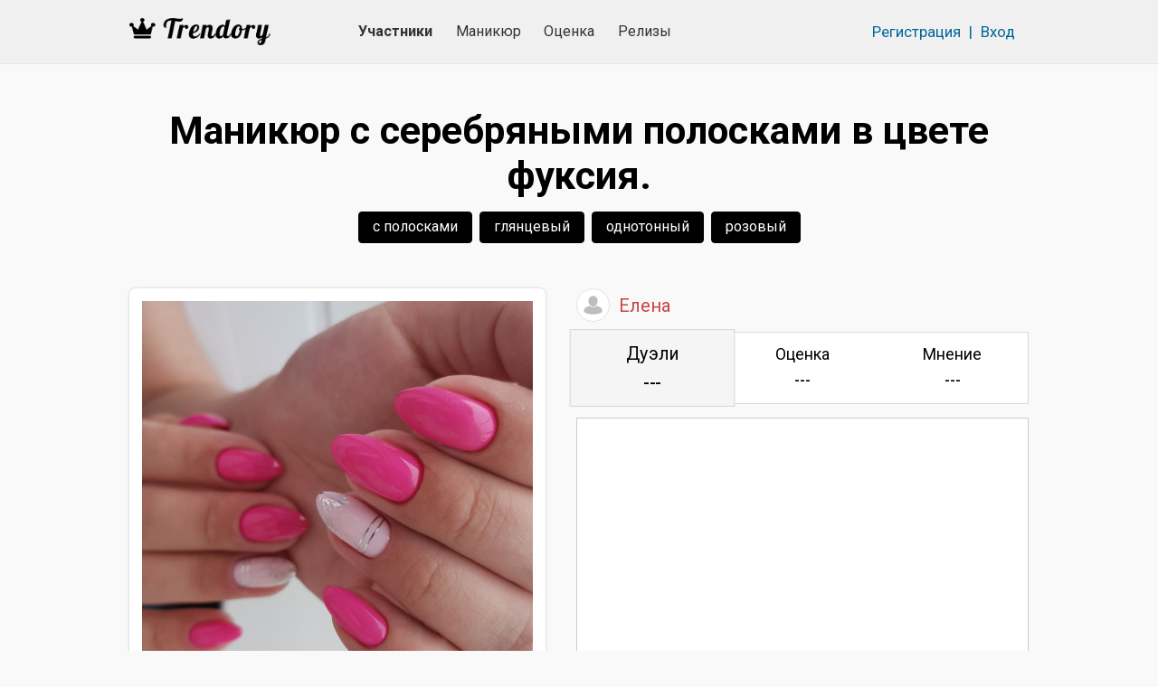

--- FILE ---
content_type: text/html; charset=UTF-8
request_url: https://trendory.ru/photo/ek1ni2b9
body_size: 3735
content:
<!DOCTYPE html>
<html lang="ru" prefix="og: http://ogp.me/ns#">
<head>
  <meta charset="utf-8">
  <meta name="viewport" content="width=device-width, initial-scale=1">
  <meta http-equiv="X-UA-Compatible" content="IE=edge">
  <meta name="csrf-token" content="XCVp6I6TCMP9PrOfNF1guguEoJbXKp9TDu5Y1rue">
  <meta name="description" content="Смотрите «Маникюр с серебряными полосками в цвете фуксия» от Елена.">
  <meta name="keywords" content="глянцевый маникюр, однотонный маникюр, маникюр с полосками">

  <title>Маникюр с серебряными полосками в цвете фуксия.</title>

    <meta name="current-user" content=""/>

        <link rel="canonical" href="https://trendory.ru/photo/ek1ni2b9">
    <link rel="apple-touch-icon" sizes="57x57" href="/apple-icon-57x57.png?v2">
  <link rel="apple-touch-icon" sizes="60x60" href="/apple-icon-60x60.png?v2">
  <link rel="apple-touch-icon" sizes="72x72" href="/apple-icon-72x72.png?v2">
  <link rel="apple-touch-icon" sizes="76x76" href="/apple-icon-76x76.png?v2">
  <link rel="apple-touch-icon" sizes="114x114" href="/apple-icon-114x114.png?v2">
  <link rel="apple-touch-icon" sizes="120x120" href="/apple-icon-120x120.png?v2">
  <link rel="apple-touch-icon" sizes="144x144" href="/apple-icon-144x144.png?v2">
  <link rel="apple-touch-icon" sizes="152x152" href="/apple-icon-152x152.png?v2">
  <link rel="apple-touch-icon" sizes="180x180" href="/apple-icon-180x180.png?v2">
  <link rel="icon" type="image/png" sizes="192x192" href="/android-icon-192x192.png?v2">
  <link rel="icon" type="image/png" sizes="32x32" href="/favicon-32x32.png?v2">
  <link rel="icon" type="image/png" sizes="96x96" href="/favicon-96x96.png?v2">
  <link rel="icon" type="image/png" sizes="16x16" href="/favicon-16x16.png?v2">
  <link rel="icon" type="image/x-icon" href="/favicon.ico">
  <link rel="manifest" href="/manifest.json?v2">
  <meta name="msapplication-TileColor" content="#ffffff">
  <meta name="msapplication-TileImage" content="/ms-icon-144x144.png?v2">
  <meta name="theme-color" content="#ffffff">
  <meta name="yandex-verification" content="59be654c0bb3fc8f"/>
                  <meta property="og:locale" content="ru_RU">
    <meta property="og:type" content="article">
    <meta property="og:site_name" content="TRENDORY">
    <meta property="og:title" content="Маникюр с серебряными полосками в цвете фуксия.">
    <meta property="og:description" content="Смотрите «Маникюр с серебряными полосками в цвете фуксия» от Елена.">
    <meta property="og:url" content="https://trendory.ru/photo/ek1ni2b9">
    <meta property="og:image" content="https://trendory.ru/p/p0d5kiw/grdq1os0/manikyur-s-serebryanymi-poloskami-v-tsvete-fuksiya.jpg">
    
  <link rel="stylesheet" href="https://fonts.googleapis.com/css?family=Roboto:400,500,700&subset=cyrillic">
  <link rel="stylesheet" href="https://use.fontawesome.com/releases/v5.7.2/css/all.css"
        integrity="sha384-fnmOCqbTlWIlj8LyTjo7mOUStjsKC4pOpQbqyi7RrhN7udi9RwhKkMHpvLbHG9Sr" crossorigin="anonymous">
  <link rel="stylesheet" href="/css/app.css?v516">

  
    <link rel="stylesheet" href="https://cdn.jsdelivr.net/gh/fancyapps/fancybox@3.5.6/dist/jquery.fancybox.min.css"/>
  <script>window.AppScope = { photosConfig: {}, photosPayload: [] };</script>
</head>
<body>
  <!-- Yandex.Metrika counter -->
    <script>
      (function (m, e, t, r, i, k, a) {
        m[i] = m[i] || function () {
          (m[i].a = m[i].a || []).push(arguments)
        };
        m[i].l = 1 * new Date();
        k = e.createElement(t), a = e.getElementsByTagName(t)[0], k.async = 1, k.src = r, a.parentNode.insertBefore(k, a)
      })
      (window, document, "script", "https://mc.yandex.ru/metrika/tag.js", "ym");

      ym(55701937, "init", {
        clickmap: true,
        trackLinks: true,
        accurateTrackBounce: true,
        webvisor: true
      });
    </script>
    <noscript>
      <div><img src="https://mc.yandex.ru/watch/55701937" style="position:absolute; left:-9999px;" alt=""/></div>
    </noscript>
    <!-- /Yandex.Metrika counter -->
  
  
  <header class="b-header">
    <div class="container">
      <div class="row b-header__top-row">
        <div class="col b-header__top-col navbar-light">
          <a href="/" class="b-header__logo">
            <img src="/img/logo11-b-33.png" alt="Trendory">
          </a>
          <nav class="nav">
            <a class="nav-link active" href="https://trendory.ru/members">Участники</a>
            <a class="nav-link " href="https://trendory.ru/activity">Маникюр</a>
            <a class="nav-link " href="https://trendory.ru/reviews">Оценка</a>
            <a class="nav-link "
               href="https://trendory.ru/release">Релизы</a>
          </nav>
                      <div class="col b-header__auth">
              <a href="https://trendory.ru/register" class="b-header__auth-link">Регистрация</a>
              <span class="b-header__auth-sep">|</span>
              <a href="https://trendory.ru/login" class="b-header__auth-link">Вход</a>
            </div>
                    <a href="#" class="b-header__burger" data-toggle="modal" data-target="#mobile-menu-modal">
            <span></span>
            <span></span>
            <span></span>
          </a>
        </div>
      </div>
    </div>
  </header>

    <section class="b-photo">
    <div class="container">
      
              <section itemscope itemtype="http://schema.org/Article">
          <meta itemprop="headline" content="Маникюр с серебряными полосками в цвете фуксия.">
          <meta itemprop="description" content="Смотрите «Маникюр с серебряными полосками в цвете фуксия» от Елена.">

          <div itemprop="articleBody">
                          <div class="b-photo__alt">
                <h1 class="b-photo__alt-heading">Маникюр с серебряными полосками в цвете фуксия.</h1>

                                                  <div class="b-photo__alt-tags">
                                          <a href="https://trendory.ru/activity/po-stilyam/manikyur-s-poloskami"
                         class="btn b-photo__alt-tag">с полосками</a>
                                                                <a href="https://trendory.ru/activity/po-stilyam/glyancevyj-manikyur"
                           class="btn b-photo__alt-tag">глянцевый</a>
                                            <a href="https://trendory.ru/activity/po-stilyam/odnotonnyj-manikyur"
                           class="btn b-photo__alt-tag">однотонный</a>
                                                              <a href="https://trendory.ru/activity/po-cvetam/rozovyj-manikyur"
                         class="btn b-photo__alt-tag">розовый</a>
                                      </div>
                              </div>
            
            <div class="b-photo__main">
              <div class="b-photo__photo" data-id="ek1ni2b9">
                <div class="b-photo-item m-border " data-id="ek1ni2b9">
  <a href="/p/p0d5kiw/hywjr8xi/manikyur-s-serebryanymi-poloskami-v-tsvete-fuksiya.jpg"
     class="b-photo-item__link" itemscope itemprop="image" itemtype="http://schema.org/ImageObject"
      data-fancybox="gallery"  data-id="ek1ni2b9">
    <img src="https://trendory.ru/p/p0d5kiw/grdq1os0/manikyur-s-serebryanymi-poloskami-v-tsvete-fuksiya.jpg" class="b-photo-item__img" alt="Маникюр с серебряными полосками в цвете фуксия."
         itemprop="url contentUrl"
          srcset="https://trendory.ru/p/p0d5kiw/eqk0wcr5/manikyur-s-serebryanymi-poloskami-v-tsvete-fuksiya.jpg 500w" sizes="500px" >
  </a>
  </div>
                <div class="b-photo__controls">
                  <script src="https://yastatic.net/share2/share.js" async="async"></script>
                  <div class="ya-share2"
                       data-services="collections,pinterest,vkontakte,facebook,odnoklassniki,moimir,whatsapp,telegram"
                       data-image="https://trendory.ru/p/p0d5kiw/grdq1os0/manikyur-s-serebryanymi-poloskami-v-tsvete-fuksiya.jpg"
                       data-url="https://trendory.ru/photo/ek1ni2b9"
                       data-limit="3"
                       data-copy="last"></div>

                  <a href="#" title="Нравится"
                     class="b-photo__controls-like ">
                    13
                  </a>
                  <a href="#" class="b-photo__controls-comments" title="Комментарии">0</a>
                  <a href="#" title="Сохранить в закладки"
                     class="b-photo__controls-fav "></a>
                                      <div class="b-review-photo__dropdown dropdown">
                      <a class="b-review-photo__dropdown-link dropdown-toggle" href="#"
                         data-toggle="dropdown">
                        <span></span>
                        <span></span>
                        <span></span>
                      </a>
                      <div class="dropdown-menu dropdown-menu-right">
                        <a class="dropdown-item claim" href="#">Пожаловаться</a>
                      </div>
                    </div>
                                  </div>
              </div>

              <div class="b-photo__info">
                <div class="b-photo__author">
  <a href="https://trendory.ru/members/p0d5kiw" class="b-photo__author-link">
    <span class="b-photo__author-ava" ></span>

    
    <span itemprop="author">Елена</span>
  </a>
</div>

                <div class="b-photo__dir">
  <a href="https://trendory.ru/photo/ek1ni2b9"
     class="b-photo__dir-item active">
    <span class="b-photo__dir-item-name">Дуэли</span>
          <span class="b-photo__dir-item-process">---</span>
      </a>
  <a href="https://trendory.ru/photo/ek1ni2b9/rating"
     class="b-photo__dir-item ">
    <span class="b-photo__dir-item-name">Оценка</span>
          <span class="b-photo__dir-item-process">---</span>
      </a>
  <a href="https://trendory.ru/photo/ek1ni2b9/opinion"
     class="b-photo__dir-item ">
    <span class="b-photo__dir-item-name">Мнение</span>
          <span class="b-photo__dir-item-process">---</span>
      </a>
</div>

                <div class="b-photo__comments">
  <div class="b-photo__comments-list">
      </div>
      <div class="b-photo__comments-form">
            <textarea aria-label="Добавьте свой комментарий" placeholder="Добавьте свой комментарий"         class="form-control"></textarea>
      <button ></button>
    </div>
  </div>

              </div>
            </div>
          </div>
        </section>

                  </div>
  </section>

  
  <footer class="b-footer">
    <div class="container">
      <div class="row">
        <div class="col b-footer__col">
          <div class="b-footer__copy">
            <a href="/">© 2026 Trendory</a>
          </div>
          <nav class="b-footer__nav">
            <a href="https://trendory.ru/about" class="">О проекте</a>
            <a href="https://trendory.ru/rules" class="">Правила</a>
            <a href="https://trendory.ru/contacts" class="">Контакты</a>
            <a href="https://trendory.ru/help" class="">Помощь</a>
            <a href="https://trendory.ru/blog" class="">Статьи</a>
          </nav>
          <div class="b-footer__soc">
            <a href="https://vk.com/trendory" target="_blank" class="b-footer__soc-vk"></a>
            <a href="https://tlgg.ru/trendory" target="_blank" class="b-footer__soc-tg"></a>
            <a href="https://www.instagram.com/trendoryrus/" target="_blank" class="b-footer__soc-ins"></a>
          </div>
        </div>
      </div>
    </div>
  </footer>

  <div class="modal fade" id="mobile-menu-modal">
    <div class="modal-dialog modal-md b-header__modal-menu">
      <div class="modal-content">
        <button type="button" class="close" data-dismiss="modal" aria-label="Close">
          <span aria-hidden="true">&times;</span>
        </button>
        <div class="b-header__modal-menu-outer">
          <a href="https://trendory.ru/members" class="">УЧАСТНИКИ</a>
          <a href="https://trendory.ru/activity" class="">МАНИКЮР</a>
          <a href="https://trendory.ru/reviews" class="">ОЦЕНИТЬ ФОТО</a>
          <a href="https://trendory.ru/release"
             class="">ЛЕНТА РЕЛИЗОВ</a>
          <a href="https://trendory.ru/about" class="">о проекте</a>
          <a href="https://trendory.ru/help" class="">помощь</a>
          <a href="https://trendory.ru/blog" class="">статьи</a>
          <a href="https://trendory.ru/rules" class="">правила</a>
          <a href="https://trendory.ru/contacts" class="">контакты</a>
        </div>
      </div>
    </div>
  </div>

  <script>
    (function () {
      function insert(url) {
        var s = document.createElement('script');
        s.src = url;
        document.body.appendChild(s);
      }

      if (!window.Promise) {
        insert('/js/promise.polyfill.min.js');
      }
      if (!window.URLSearchParams) {
        insert('/js/URLSearchParams.polyfill.js');
      }
      if (!Element.prototype.matches || !Element.prototype.closest) {
        insert('/js/closest.polyfill.js');
      }
    })();
  </script>
  <script src="/js/app.js?v516"></script>
    <script src="https://cdn.jsdelivr.net/gh/fancyapps/fancybox@3.5.6/dist/jquery.fancybox.min.js"></script>
</body>
</html>
